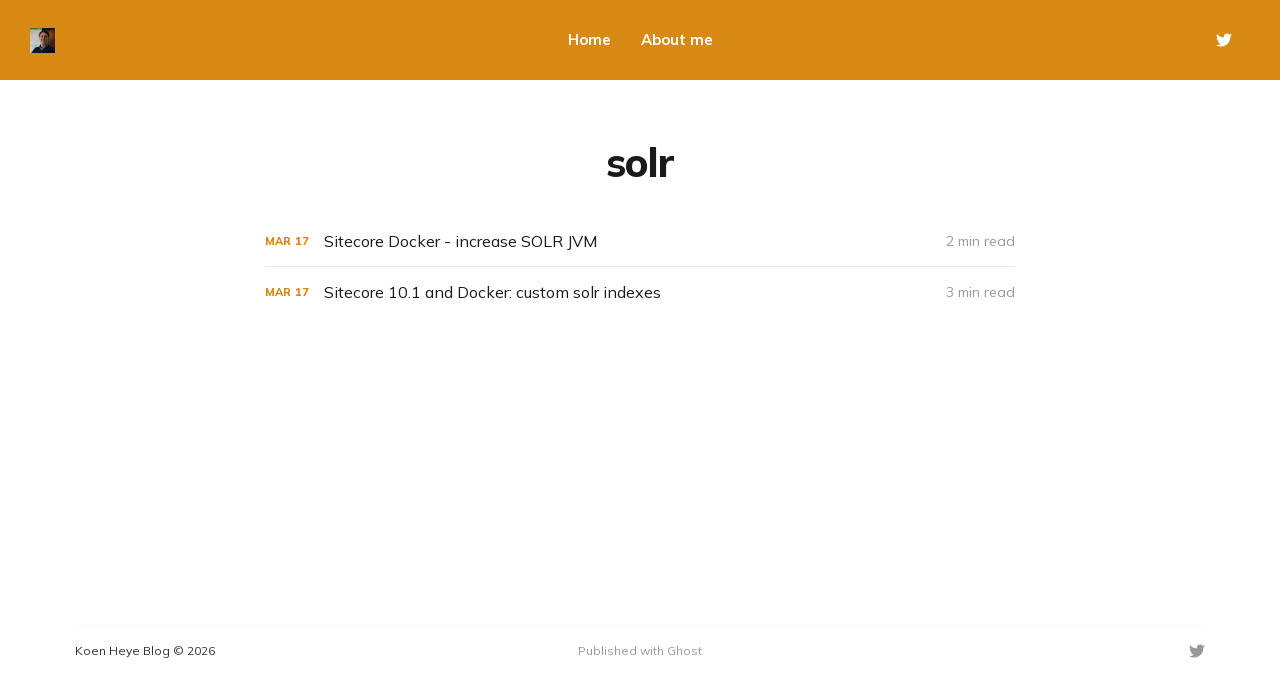

--- FILE ---
content_type: text/html; charset=utf-8
request_url: https://www.koenheye.be/tag/solr/
body_size: 4537
content:
<!DOCTYPE html>
<html lang="en">

<head>
    <meta charset="utf-8">
    <meta name="viewport" content="width=device-width, initial-scale=1">
    <title>solr - Koen Heye Blog</title>

    <link rel="preconnect" href="https://fonts.gstatic.com">
    <link rel="stylesheet" href="https://fonts.googleapis.com/css2?family=Mulish:ital,wght@0,400;0,700;0,800;1,400;1,700&family=Lora:ital,wght@0,400;0,700;1,400;1,700&display=swap">

    <link rel="stylesheet" href="https://www.koenheye.be/assets/built/screen.css?v=80cf0ceebb">

    <link rel="canonical" href="https://www.koenheye.be/tag/solr/">
    <meta name="referrer" content="no-referrer-when-downgrade">
    
    <meta property="og:site_name" content="Koen Heye Blog">
    <meta property="og:type" content="website">
    <meta property="og:title" content="solr - Koen Heye Blog">
    <meta property="og:url" content="https://www.koenheye.be/tag/solr/">
    <meta property="og:image" content="https://www.koenheye.be/content/images/size/w1200/2019/05/vidar-nordli-mathisen-558945-unsplash.jpg">
    <meta name="twitter:card" content="summary_large_image">
    <meta name="twitter:title" content="solr - Koen Heye Blog">
    <meta name="twitter:url" content="https://www.koenheye.be/tag/solr/">
    <meta name="twitter:image" content="https://www.koenheye.be/content/images/size/w1200/2019/05/vidar-nordli-mathisen-558945-unsplash.jpg">
    <meta name="twitter:site" content="@koenheye">
    <meta property="og:image:width" content="1200">
    <meta property="og:image:height" content="664">
    
    <script type="application/ld+json">
{
    "@context": "https://schema.org",
    "@type": "Series",
    "publisher": {
        "@type": "Organization",
        "name": "Koen Heye Blog",
        "url": "https://www.koenheye.be/",
        "logo": {
            "@type": "ImageObject",
            "url": "https://www.koenheye.be/content/images/2019/05/Koen-Heye-2.jpg",
            "width": 60,
            "height": 60
        }
    },
    "url": "https://www.koenheye.be/tag/solr/",
    "name": "solr",
    "mainEntityOfPage": "https://www.koenheye.be/tag/solr/"
}
    </script>

    <meta name="generator" content="Ghost 6.12">
    <link rel="alternate" type="application/rss+xml" title="Koen Heye Blog" href="https://www.koenheye.be/rss/">
    
    <script defer src="https://cdn.jsdelivr.net/ghost/sodo-search@~1.8/umd/sodo-search.min.js" data-key="e290b70b9813bba2f88de76ccd" data-styles="https://cdn.jsdelivr.net/ghost/sodo-search@~1.8/umd/main.css" data-sodo-search="https://koenheye.ghost.io/" data-locale="en" crossorigin="anonymous"></script>
    
    <link href="https://www.koenheye.be/webmentions/receive/" rel="webmention">
    <script defer src="/public/cards.min.js?v=80cf0ceebb"></script><style>:root {--ghost-accent-color: #d88913;}</style>
    <link rel="stylesheet" type="text/css" href="/public/cards.min.css?v=80cf0ceebb">
    <style>
    .kg-canvas pre {
        grid-column: wide-start/wide-end;
	}
</style>

<link href="https://cdnjs.cloudflare.com/ajax/libs/prism/1.25.0/themes/prism.min.css" rel="stylesheet" />

<!-- Global site tag (gtag.js) - Google Analytics -->
<script async src="https://www.googletagmanager.com/gtag/js?id=UA-37629364-2"></script>
<script>
  window.dataLayer = window.dataLayer || [];
  function gtag(){dataLayer.push(arguments);}
  gtag('js', new Date());
  gtag('config', 'UA-37629364-2');
    
  var disqus_shortname = 'koenheye'
</script>
</head>

<body class="tag-template tag-solr with-alt-header">
    <div class="site">
        <header id="site-header" class="site-header">
    <div class="header-inner">
        <div class="header-brand">
            <a class="logo" href="https://www.koenheye.be">
                    <img class="logo-image" src="https://www.koenheye.be/content/images/2019/05/Koen-Heye-2.jpg" alt="Koen Heye Blog">
            </a>

            <div class="burger">
                <div class="burger-bar"></div>
                <div class="burger-bar"></div>
            </div>
        </div>

        <nav class="header-nav">
                        <a class="menu-item menu-item-home" href="https://www.koenheye.be/">Home</a>
        <a class="menu-item menu-item-about-me" href="https://www.koenheye.be/aboutme/">About me</a>

        </nav>

        <div class="header-actions">
            <div class="social">

                    <a class="social-item social-item-twitter"
                        href="https://x.com/koenheye" target="_blank"
                        rel="noopener noreferrer" aria-label="Twitter">
                        <svg class="icon" viewBox="0 0 24 24" xmlns="http://www.w3.org/2000/svg"><path d="M23.954 4.569c-.885.389-1.83.654-2.825.775 1.014-.611 1.794-1.574 2.163-2.723-.951.555-2.005.959-3.127 1.184-.896-.959-2.173-1.559-3.591-1.559-2.717 0-4.92 2.203-4.92 4.917 0 .39.045.765.127 1.124C7.691 8.094 4.066 6.13 1.64 3.161c-.427.722-.666 1.561-.666 2.475 0 1.71.87 3.213 2.188 4.096-.807-.026-1.566-.248-2.228-.616v.061c0 2.385 1.693 4.374 3.946 4.827-.413.111-.849.171-1.296.171-.314 0-.615-.03-.916-.086.631 1.953 2.445 3.377 4.604 3.417-1.68 1.319-3.809 2.105-6.102 2.105-.39 0-.779-.023-1.17-.067 2.189 1.394 4.768 2.209 7.557 2.209 9.054 0 13.999-7.496 13.999-13.986 0-.209 0-.42-.015-.63.961-.689 1.8-1.56 2.46-2.548l-.047-.02z"/></svg>                    </a>
            </div>

        </div>
    </div>
</header>

        <div class="site-content">
            
<div class="content-area">
    <main class="site-main">
            <section class="taxonomy">

                <header class="single-header kg-canvas">
                    <h1 class="single-title">solr</h1>

                </header>
            </section>

        <div class="post-feed container medium">
                <article class="feed post tag-sitecore10-1 tag-docker tag-solr" data-month="March 2021">
    <div class="feed-calendar">
        <div class="feed-calendar-month">
            Mar
        </div>
        <div class="feed-calendar-day">
            17
        </div>
    </div>
            <div class="feed-image u-placeholder rectangle">
                    <img class="u-object-fit"
                        srcset="https://images.unsplash.com/photo-1542978709-19c95dc3bc7e?crop&#x3D;entropy&amp;cs&#x3D;tinysrgb&amp;fit&#x3D;max&amp;fm&#x3D;jpg&amp;ixid&#x3D;MnwxMTc3M3wwfDF8c2VhcmNofDEzfHxtZW1vcnl8ZW58MHx8fHwxNjE2MDEyNDE3&amp;ixlib&#x3D;rb-1.2.1&amp;q&#x3D;80&amp;w&#x3D;400 400w,
https://images.unsplash.com/photo-1542978709-19c95dc3bc7e?crop&#x3D;entropy&amp;cs&#x3D;tinysrgb&amp;fit&#x3D;max&amp;fm&#x3D;jpg&amp;ixid&#x3D;MnwxMTc3M3wwfDF8c2VhcmNofDEzfHxtZW1vcnl8ZW58MHx8fHwxNjE2MDEyNDE3&amp;ixlib&#x3D;rb-1.2.1&amp;q&#x3D;80&amp;w&#x3D;750 750w,
https://images.unsplash.com/photo-1542978709-19c95dc3bc7e?crop&#x3D;entropy&amp;cs&#x3D;tinysrgb&amp;fit&#x3D;max&amp;fm&#x3D;jpg&amp;ixid&#x3D;MnwxMTc3M3wwfDF8c2VhcmNofDEzfHxtZW1vcnl8ZW58MHx8fHwxNjE2MDEyNDE3&amp;ixlib&#x3D;rb-1.2.1&amp;q&#x3D;80&amp;w&#x3D;960 960w,
https://images.unsplash.com/photo-1542978709-19c95dc3bc7e?crop&#x3D;entropy&amp;cs&#x3D;tinysrgb&amp;fit&#x3D;max&amp;fm&#x3D;jpg&amp;ixid&#x3D;MnwxMTc3M3wwfDF8c2VhcmNofDEzfHxtZW1vcnl8ZW58MHx8fHwxNjE2MDEyNDE3&amp;ixlib&#x3D;rb-1.2.1&amp;q&#x3D;80&amp;w&#x3D;1140 1140w"
                        sizes="(min-width: 576px) 160px, 90vw"
                        src="https://images.unsplash.com/photo-1542978709-19c95dc3bc7e?crop&#x3D;entropy&amp;cs&#x3D;tinysrgb&amp;fit&#x3D;max&amp;fm&#x3D;jpg&amp;ixid&#x3D;MnwxMTc3M3wwfDF8c2VhcmNofDEzfHxtZW1vcnl8ZW58MHx8fHwxNjE2MDEyNDE3&amp;ixlib&#x3D;rb-1.2.1&amp;q&#x3D;80&amp;w&#x3D;750"
                        alt="Sitecore Docker - increase SOLR JVM"
                        loading="lazy"
                    >
            </div>
    <div class="feed-wrapper">
        <h2 class="feed-title">Sitecore Docker - increase SOLR JVM</h2>
            <div class="feed-excerpt">By default the solr containers that get started will be assigned 512MB of memory
.
For the project we are migrating</div>
        <div class="feed-right">
            <time class="feed-date" datetime="2021-03-17">
                Mar 17, 2021
            </time>
            <div class="feed-visibility feed-visibility-public">
                <svg class="icon" xmlns="http://www.w3.org/2000/svg" viewBox="0 0 32 32">
    <path d="M16 23.027L24.24 28l-2.187-9.373 7.28-6.307-9.587-.827-3.747-8.827-3.747 8.827-9.587.827 7.267 6.307L7.759 28l8.24-4.973z"></path>
</svg>            </div>
                <div class="feed-length">
                    2 min read
                </div>
            <div class="feed-icon">
                <svg class="icon" xmlns="http://www.w3.org/2000/svg" viewBox="0 0 32 32">
    <path d="M11.453 22.107L17.56 16l-6.107-6.12L13.333 8l8 8-8 8-1.88-1.893z"></path>
</svg>            </div>
        </div>
    </div>
    <a class="u-permalink" href="/sitecore-docker-increase-solr-jvm/" aria-label="Sitecore Docker - increase SOLR JVM"></a>
</article>                <article class="feed post tag-sitecore10-1 tag-docker tag-solr featured" data-month="March 2021">
    <div class="feed-calendar">
        <div class="feed-calendar-month">
            Mar
        </div>
        <div class="feed-calendar-day">
            17
        </div>
    </div>
            <div class="feed-image u-placeholder rectangle">
                    <img class="u-object-fit"
                        srcset="https://images.unsplash.com/photo-1500382017468-9049fed747ef?crop&#x3D;entropy&amp;cs&#x3D;tinysrgb&amp;fit&#x3D;max&amp;fm&#x3D;jpg&amp;ixid&#x3D;MnwxMTc3M3wwfDF8c2VhcmNofDh8fHN1bnxlbnwwfHx8fDE2MTU5OTk1MTg&amp;ixlib&#x3D;rb-1.2.1&amp;q&#x3D;80&amp;w&#x3D;400 400w,
https://images.unsplash.com/photo-1500382017468-9049fed747ef?crop&#x3D;entropy&amp;cs&#x3D;tinysrgb&amp;fit&#x3D;max&amp;fm&#x3D;jpg&amp;ixid&#x3D;MnwxMTc3M3wwfDF8c2VhcmNofDh8fHN1bnxlbnwwfHx8fDE2MTU5OTk1MTg&amp;ixlib&#x3D;rb-1.2.1&amp;q&#x3D;80&amp;w&#x3D;750 750w,
https://images.unsplash.com/photo-1500382017468-9049fed747ef?crop&#x3D;entropy&amp;cs&#x3D;tinysrgb&amp;fit&#x3D;max&amp;fm&#x3D;jpg&amp;ixid&#x3D;MnwxMTc3M3wwfDF8c2VhcmNofDh8fHN1bnxlbnwwfHx8fDE2MTU5OTk1MTg&amp;ixlib&#x3D;rb-1.2.1&amp;q&#x3D;80&amp;w&#x3D;960 960w,
https://images.unsplash.com/photo-1500382017468-9049fed747ef?crop&#x3D;entropy&amp;cs&#x3D;tinysrgb&amp;fit&#x3D;max&amp;fm&#x3D;jpg&amp;ixid&#x3D;MnwxMTc3M3wwfDF8c2VhcmNofDh8fHN1bnxlbnwwfHx8fDE2MTU5OTk1MTg&amp;ixlib&#x3D;rb-1.2.1&amp;q&#x3D;80&amp;w&#x3D;1140 1140w"
                        sizes="(min-width: 576px) 160px, 90vw"
                        src="https://images.unsplash.com/photo-1500382017468-9049fed747ef?crop&#x3D;entropy&amp;cs&#x3D;tinysrgb&amp;fit&#x3D;max&amp;fm&#x3D;jpg&amp;ixid&#x3D;MnwxMTc3M3wwfDF8c2VhcmNofDh8fHN1bnxlbnwwfHx8fDE2MTU5OTk1MTg&amp;ixlib&#x3D;rb-1.2.1&amp;q&#x3D;80&amp;w&#x3D;750"
                        alt="Sitecore 10.1 and Docker: custom solr indexes"
                        loading="lazy"
                    >
            </div>
    <div class="feed-wrapper">
        <h2 class="feed-title">Sitecore 10.1 and Docker: custom solr indexes</h2>
            <div class="feed-excerpt">Before 10.1
Adding Solr cores in Docker for version 10.0.1 was done by modifying the
DockerFile for</div>
        <div class="feed-right">
            <time class="feed-date" datetime="2021-03-17">
                Mar 17, 2021
            </time>
            <div class="feed-visibility feed-visibility-public">
                <svg class="icon" xmlns="http://www.w3.org/2000/svg" viewBox="0 0 32 32">
    <path d="M16 23.027L24.24 28l-2.187-9.373 7.28-6.307-9.587-.827-3.747-8.827-3.747 8.827-9.587.827 7.267 6.307L7.759 28l8.24-4.973z"></path>
</svg>            </div>
                <div class="feed-length">
                    3 min read
                </div>
            <div class="feed-icon">
                <svg class="icon" xmlns="http://www.w3.org/2000/svg" viewBox="0 0 32 32">
    <path d="M11.453 22.107L17.56 16l-6.107-6.12L13.333 8l8 8-8 8-1.88-1.893z"></path>
</svg>            </div>
        </div>
    </div>
    <a class="u-permalink" href="/sitecore-101-custom-solr-indexes/" aria-label="Sitecore 10.1 and Docker: custom solr indexes"></a>
</article>        </div>

        <nav class="pagination">
</nav>
<div class="infinite-scroll-action">
    <button class="button button-secondary infinite-scroll-button">
        <span class="label">Load more</span>
        <span class="loader"><svg class="icon" xmlns="http://www.w3.org/2000/svg" viewBox="0 0 40 40">
    <path opacity="0.3" fill="currentColor" d="M20.201,5.169c-8.254,0-14.946,6.692-14.946,14.946c0,8.255,6.692,14.946,14.946,14.946 s14.946-6.691,14.946-14.946C35.146,11.861,28.455,5.169,20.201,5.169z M20.201,31.749c-6.425,0-11.634-5.208-11.634-11.634 c0-6.425,5.209-11.634,11.634-11.634c6.425,0,11.633,5.209,11.633,11.634C31.834,26.541,26.626,31.749,20.201,31.749z" />
    <path fill="currentColor" d="M26.013,10.047l1.654-2.866c-2.198-1.272-4.743-2.012-7.466-2.012h0v3.312h0 C22.32,8.481,24.301,9.057,26.013,10.047z">
        <animateTransform attributeType="xml" attributeName="transform" type="rotate" from="0 20 20" to="360 20 20" dur="0.5s" repeatCount="indefinite" />
    </path>
</svg></span>
    </button>
</div>
    </main>
</div>


        </div>

        <footer class="site-footer container">
    <div class="footer-inner">
        <div class="footer-left">
            <div class="copyright">
                Koen Heye Blog © 2026
            </div>
        </div>

        <nav class="footer-nav">
            
            <a class="menu-item badge" href="https://ghost.org/" target="_blank" rel="noopener noreferrer">Published with Ghost</a>
        </nav>

        <div class="footer-right">
            <div class="social">

                    <a class="social-item social-item-twitter"
                        href="https://x.com/koenheye" target="_blank"
                        rel="noopener noreferrer" aria-label="Twitter">
                        <svg class="icon" viewBox="0 0 24 24" xmlns="http://www.w3.org/2000/svg"><path d="M23.954 4.569c-.885.389-1.83.654-2.825.775 1.014-.611 1.794-1.574 2.163-2.723-.951.555-2.005.959-3.127 1.184-.896-.959-2.173-1.559-3.591-1.559-2.717 0-4.92 2.203-4.92 4.917 0 .39.045.765.127 1.124C7.691 8.094 4.066 6.13 1.64 3.161c-.427.722-.666 1.561-.666 2.475 0 1.71.87 3.213 2.188 4.096-.807-.026-1.566-.248-2.228-.616v.061c0 2.385 1.693 4.374 3.946 4.827-.413.111-.849.171-1.296.171-.314 0-.615-.03-.916-.086.631 1.953 2.445 3.377 4.604 3.417-1.68 1.319-3.809 2.105-6.102 2.105-.39 0-.779-.023-1.17-.067 2.189 1.394 4.768 2.209 7.557 2.209 9.054 0 13.999-7.496 13.999-13.986 0-.209 0-.42-.015-.63.961-.689 1.8-1.56 2.46-2.548l-.047-.02z"/></svg>                    </a>
            </div>
        </div>
    </div>
</footer>        <!-- Root element of PhotoSwipe. Must have class pswp. -->
<div class="pswp" tabindex="-1" role="dialog" aria-hidden="true">
    <!-- Background of PhotoSwipe.
        It's a separate element as animating opacity is faster than rgba(). -->
    <div class="pswp__bg"></div>

    <!-- Slides wrapper with overflow:hidden. -->
    <div class="pswp__scroll-wrap">
        <!-- Container that holds slides.
          PhotoSwipe keeps only 3 of them in the DOM to save memory.
          Don't modify these 3 pswp__item elements, data is added later on. -->
        <div class="pswp__container">
            <div class="pswp__item"></div>
            <div class="pswp__item"></div>
            <div class="pswp__item"></div>
        </div>

        <!-- Default (PhotoSwipeUI_Default) interface on top of sliding area. Can be changed. -->
        <div class="pswp__ui pswp__ui--hidden">
            <div class="pswp__top-bar">
                <!--  Controls are self-explanatory. Order can be changed. -->
                <div class="pswp__counter"></div>

                <button class="pswp__button pswp__button--close" title="Close (Esc)"></button>
                <button class="pswp__button pswp__button--share" title="Share"></button>
                <button class="pswp__button pswp__button--fs" title="Toggle fullscreen"></button>
                <button class="pswp__button pswp__button--zoom" title="Zoom in/out"></button>

                <!-- Preloader demo https://codepen.io/dimsemenov/pen/yyBWoR -->
                <!-- element will get class pswp__preloader--active when preloader is running -->
                <div class="pswp__preloader">
                    <div class="pswp__preloader__icn">
                        <div class="pswp__preloader__cut">
                            <div class="pswp__preloader__donut"></div>
                        </div>
                    </div>
                </div>
            </div>

            <div class="pswp__share-modal pswp__share-modal--hidden pswp__single-tap">
                <div class="pswp__share-tooltip"></div>
            </div>

            <button class="pswp__button pswp__button--arrow--left" title="Previous (arrow left)"></button>
            <button class="pswp__button pswp__button--arrow--right" title="Next (arrow right)"></button>

            <div class="pswp__caption">
                <div class="pswp__caption__center"></div>
            </div>
        </div>
    </div>
</div>    </div>

    <script>
        if (document.body.classList.contains('with-full-cover') && (/Android|webOS|iPhone|iPad|iPod|BlackBerry/i.test(navigator.platform))) {
            document.getElementsByClassName('cover')[0].style.height = window.innerHeight + 'px';
        }
    </script>

    <script src="https://www.koenheye.be/assets/built/main.min.js?v=80cf0ceebb"></script>

    <script src="https://cdnjs.cloudflare.com/ajax/libs/prism/1.25.0/components/prism-core.min.js"></script>
<script src="https://cdnjs.cloudflare.com/ajax/libs/prism/1.25.0/plugins/autoloader/prism-autoloader.min.js"></script>
<script defer src="https://static.cloudflareinsights.com/beacon.min.js/vcd15cbe7772f49c399c6a5babf22c1241717689176015" integrity="sha512-ZpsOmlRQV6y907TI0dKBHq9Md29nnaEIPlkf84rnaERnq6zvWvPUqr2ft8M1aS28oN72PdrCzSjY4U6VaAw1EQ==" data-cf-beacon='{"version":"2024.11.0","token":"74e252794bed44ebb9a9a1c1ffc50931","r":1,"server_timing":{"name":{"cfCacheStatus":true,"cfEdge":true,"cfExtPri":true,"cfL4":true,"cfOrigin":true,"cfSpeedBrain":true},"location_startswith":null}}' crossorigin="anonymous"></script>
</body>

</html>